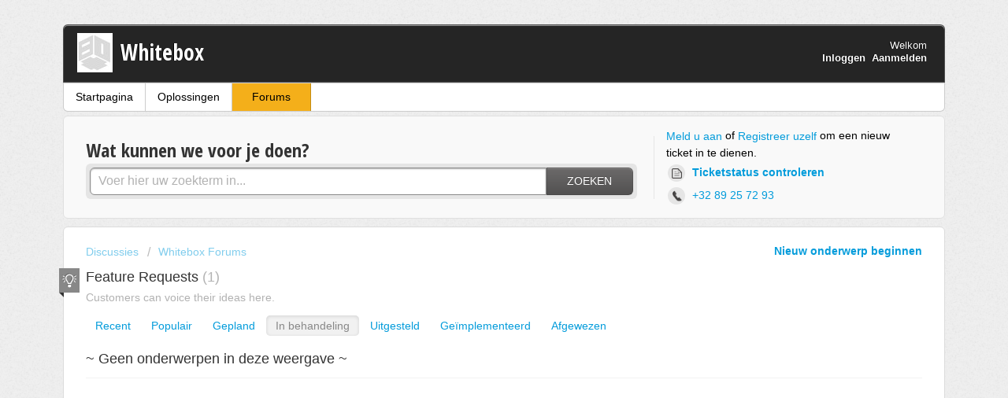

--- FILE ---
content_type: text/html; charset=utf-8
request_url: https://whiteboxsoft.freshdesk.com/support/discussions/forums/6000150402/inprogress
body_size: 6523
content:
<!DOCTYPE html>
       
        <!--[if lt IE 7]><html class="no-js ie6 dew-dsm-theme " lang="nl" dir="ltr" data-date-format="non_us"><![endif]-->       
        <!--[if IE 7]><html class="no-js ie7 dew-dsm-theme " lang="nl" dir="ltr" data-date-format="non_us"><![endif]-->       
        <!--[if IE 8]><html class="no-js ie8 dew-dsm-theme " lang="nl" dir="ltr" data-date-format="non_us"><![endif]-->       
        <!--[if IE 9]><html class="no-js ie9 dew-dsm-theme " lang="nl" dir="ltr" data-date-format="non_us"><![endif]-->       
        <!--[if IE 10]><html class="no-js ie10 dew-dsm-theme " lang="nl" dir="ltr" data-date-format="non_us"><![endif]-->       
        <!--[if (gt IE 10)|!(IE)]><!--><html class="no-js  dew-dsm-theme " lang="nl" dir="ltr" data-date-format="non_us"><!--<![endif]-->
	<head>
		
		<!-- Title for the page -->
<title> Feature Requests : Whitebox </title>

<!-- Meta information -->

      <meta charset="utf-8" />
      <meta http-equiv="X-UA-Compatible" content="IE=edge,chrome=1" />
      <meta name="description" content= "Customers can voice their ideas here." />
      <meta name="author" content= "" />
       <meta property="og:title" content="Feature Requests" />  <meta property="og:url" content="https://whiteboxsoft.freshdesk.com/support/discussions/forums/6000150402" />  <meta property="og:image" content="https://s3.amazonaws.com/cdn.freshdesk.com/data/helpdesk/attachments/production/6001940376/logo/whitebox%20box%20only.jpg?X-Amz-Algorithm=AWS4-HMAC-SHA256&amp;amp;X-Amz-Credential=AKIAS6FNSMY2XLZULJPI%2F20260112%2Fus-east-1%2Fs3%2Faws4_request&amp;amp;X-Amz-Date=20260112T200552Z&amp;amp;X-Amz-Expires=604800&amp;amp;X-Amz-SignedHeaders=host&amp;amp;X-Amz-Signature=44e53e98af57b8d6a9ee9726c81aac0886b59ee648bab2b52e5bd2f40c21fc95" />  <meta property="og:site_name" content="Whitebox" />  <meta property="og:type" content="article" />  <meta name="twitter:title" content="Feature Requests" />  <meta name="twitter:url" content="https://whiteboxsoft.freshdesk.com/support/discussions/forums/6000150402" />  <meta name="twitter:image" content="https://s3.amazonaws.com/cdn.freshdesk.com/data/helpdesk/attachments/production/6001940376/logo/whitebox%20box%20only.jpg?X-Amz-Algorithm=AWS4-HMAC-SHA256&amp;amp;X-Amz-Credential=AKIAS6FNSMY2XLZULJPI%2F20260112%2Fus-east-1%2Fs3%2Faws4_request&amp;amp;X-Amz-Date=20260112T200552Z&amp;amp;X-Amz-Expires=604800&amp;amp;X-Amz-SignedHeaders=host&amp;amp;X-Amz-Signature=44e53e98af57b8d6a9ee9726c81aac0886b59ee648bab2b52e5bd2f40c21fc95" />  <meta name="twitter:card" content="summary" />  <link rel="canonical" href="https://whiteboxsoft.freshdesk.com/support/discussions/forums/6000150402" /> 

<!-- Responsive setting -->
<link rel="apple-touch-icon" href="https://s3.amazonaws.com/cdn.freshdesk.com/data/helpdesk/attachments/production/6012653831/fav_icon/favicon_whitebox.ico" />
        <link rel="apple-touch-icon" sizes="72x72" href="https://s3.amazonaws.com/cdn.freshdesk.com/data/helpdesk/attachments/production/6012653831/fav_icon/favicon_whitebox.ico" />
        <link rel="apple-touch-icon" sizes="114x114" href="https://s3.amazonaws.com/cdn.freshdesk.com/data/helpdesk/attachments/production/6012653831/fav_icon/favicon_whitebox.ico" />
        <link rel="apple-touch-icon" sizes="144x144" href="https://s3.amazonaws.com/cdn.freshdesk.com/data/helpdesk/attachments/production/6012653831/fav_icon/favicon_whitebox.ico" />
        <meta name="viewport" content="width=device-width, initial-scale=1.0, maximum-scale=5.0, user-scalable=yes" /> 
<div id="google_translate_element"></div><script type="text/javascript">
function googleTranslateElementInit() {
  new google.translate.TranslateElement({pageLanguage: 'nl', includedLanguages: 'bg,cs,de,el,en,es,fr,hu,it,pl,pt,ro,sk,sl', layout: google.translate.TranslateElement.InlineLayout.HORIZONTAL}, 'google_translate_element');
}
</script><script type="text/javascript" src="//translate.google.com/translate_a/element.js?cb=googleTranslateElementInit"></script>
        
		
		<!-- Adding meta tag for CSRF token -->
		<meta name="csrf-param" content="authenticity_token" />
<meta name="csrf-token" content="m3N0xvIWZhyKqUZFX0sYNMaj7znkb3bZHzxc8XUamuKJhFrQB/r032qof1krb/ZZalFUBVwH89BvPxBS+nDEyA==" />
		<!-- End meta tag for CSRF token -->
		
		<!-- Fav icon for portal -->
		<link rel='shortcut icon' href='https://s3.amazonaws.com/cdn.freshdesk.com/data/helpdesk/attachments/production/6012653831/fav_icon/favicon_whitebox.ico' />

		<!-- Base stylesheet -->
 
		<link rel="stylesheet" media="print" href="https://assets10.freshdesk.com/assets/cdn/portal_print-6e04b27f27ab27faab81f917d275d593fa892ce13150854024baaf983b3f4326.css" />
	  		<link rel="stylesheet" media="screen" href="https://assets8.freshdesk.com/assets/cdn/portal_utils-f2a9170fce2711ae2a03e789faa77a7e486ec308a2367d6dead6c9890a756cfa.css" />

		
		<!-- Theme stylesheet -->

		<link href="/support/theme.css?v=4&amp;d=1663249404" media="screen" rel="stylesheet" type="text/css">

		<!-- Google font url if present -->
		<link href='https://fonts.googleapis.com/css?family=Open+Sans+Condensed:300,300italic,700' rel='stylesheet' type='text/css' nonce='c0BwDq3mYOZPaY9StnUNzQ=='>

		<!-- Including default portal based script framework at the top -->
		<script src="https://assets3.freshdesk.com/assets/cdn/portal_head_v2-d07ff5985065d4b2f2826fdbbaef7df41eb75e17b915635bf0413a6bc12fd7b7.js"></script>
		<!-- Including syntexhighlighter for portal -->
		<script src="https://assets10.freshdesk.com/assets/cdn/prism-841b9ba9ca7f9e1bc3cdfdd4583524f65913717a3ab77714a45dd2921531a402.js"></script>

		    <!-- Google tag (gtag.js) -->
	<script async src='https://www.googletagmanager.com/gtag/js?id=UA-96297650-1' nonce="c0BwDq3mYOZPaY9StnUNzQ=="></script>
	<script nonce="c0BwDq3mYOZPaY9StnUNzQ==">
	  window.dataLayer = window.dataLayer || [];
	  function gtag(){dataLayer.push(arguments);}
	  gtag('js', new Date());
	  gtag('config', 'UA-96297650-1');
	</script>


		<!-- Access portal settings information via javascript -->
		 <script type="text/javascript">     var portal = {"language":"nl","name":"Whitebox","contact_info":"","current_page_name":"topic_list","current_tab":"forums","vault_service":{"url":"https://vault-service.freshworks.com/data","max_try":2,"product_name":"fd"},"current_account_id":245385,"preferences":{"bg_color":"#efefef","header_color":"#252525","help_center_color":"#f9f9f9","footer_color":"#777777","tab_color":"#ffffff","tab_hover_color":"#f4af1a","btn_background":"#ffffff","btn_primary_background":"#6c6a6a","baseFont":"Helvetica Neue","textColor":"#333333","headingsFont":"Open Sans Condensed","headingsColor":"#333333","linkColor":"#049cdb","linkColorHover":"#036690","inputFocusRingColor":"#f4af1a","nonResponsive":false},"image_placeholders":{"spacer":"https://assets1.freshdesk.com/assets/misc/spacer.gif","profile_thumb":"https://assets4.freshdesk.com/assets/misc/profile_blank_thumb-4a7b26415585aebbd79863bd5497100b1ea52bab8df8db7a1aecae4da879fd96.jpg","profile_medium":"https://assets8.freshdesk.com/assets/misc/profile_blank_medium-1dfbfbae68bb67de0258044a99f62e94144f1cc34efeea73e3fb85fe51bc1a2c.jpg"},"falcon_portal_theme":false};     var attachment_size = 20;     var blocked_extensions = "";     var allowed_extensions = "";     var store = { 
        ticket: {},
        portalLaunchParty: {} };    store.portalLaunchParty.ticketFragmentsEnabled = false;    store.pod = "us-east-1";    store.region = "US"; </script> 


			    <script src="https://wchat.freshchat.com/js/widget.js" nonce="c0BwDq3mYOZPaY9StnUNzQ=="></script>

	</head>
	<body>
            	
		
		
		<div class="page">
	<header class="banner">
	<div class="banner-wrapper">
		<div class="banner-title">
			<a href="http://www.whiteboxsoft.com"class='portal-logo'><span class="portal-img"><i></i>
                    <img src='https://s3.amazonaws.com/cdn.freshdesk.com/data/helpdesk/attachments/production/6001940376/logo/whitebox%20box%20only.jpg' alt="Logo"
                        onerror="default_image_error(this)" data-type="logo" />
                 </span></a>
			<h1 class="ellipsis heading">Whitebox</h1>
		</div>
		<nav class="banner-nav">
			 <div class="welcome">Welkom <b></b> </div>  <b><a href="/support/login"><b>Inloggen</b></a></b> &nbsp;<b><a href="/support/signup"><b>Aanmelden</b></a></b>
		</nav>
	</div>
</header>
<nav class="page-tabs" >
	
		<a data-toggle-dom="#header-tabs" href="#" data-animated="true" class="mobile-icon-nav-menu show-in-mobile"></a>
		<div class="nav-link" id="header-tabs">
			
				
					<a href="/support/home" class="">Startpagina</a>
				
			
				
					<a href="/support/solutions" class="">Oplossingen</a>
				
			
				
					<a href="/support/discussions" class="active">Forums</a>
				
			
		</div>
	
</nav>
	
	<!-- Search and page links for the page -->
	
		<section class="help-center rounded-6">	
			<div class="hc-search">
				<div class="hc-search-c">
					<h2 class="heading hide-in-mobile">Wat kunnen we voor je doen?</h2>
					<form class="hc-search-form print--remove" autocomplete="off" action="/support/search/topics" id="hc-search-form" data-csrf-ignore="true">
	<div class="hc-search-input">
	<label for="support-search-input" class="hide">Voer hier uw zoekterm in...</label>
		<input placeholder="Voer hier uw zoekterm in..." type="text"
			name="term" class="special" value=""
            rel="page-search" data-max-matches="10" id="support-search-input">
	</div>
	<div class="hc-search-button">
		<button class="btn btn-primary" aria-label="Zoeken" type="submit" autocomplete="off">
			<i class="mobile-icon-search hide-tablet"></i>
			<span class="hide-in-mobile">
				Zoeken
			</span>
		</button>
	</div>
</form>
				</div>
			</div>
			<div class="hc-nav  nav-with-contact ">				
				 <nav>  <div class="hide-in-mobile"><a href=/support/login>Meld u aan</a> of <a href=/support/signup>Registreer uzelf</a> om een nieuw ticket in te dienen.</div>   <div>
              <a href="/support/tickets" class="mobile-icon-nav-status check-status ellipsis" title="Ticketstatus controleren">
                <span>Ticketstatus controleren</span>
              </a>
            </div>   <div> <a href="tel:+32 89 25 72 93" class="mobile-icon-nav-contact contact-info ellipsis">
            <span dir='ltr'>+32 89 25 72 93</span>
           </a> </div>  </nav>
			</div>
		</section>
	

	<!-- Notification Messages -->
	 <div class="alert alert-with-close notice hide" id="noticeajax"></div> 

	<div class="c-wrapper">		
		<section class="content rounded-6 min-height-on-desktop fc-forum-list ideeën" id="forum-6000150402">

	
		<b class="pull-right"><a href="/support/discussions/topics/new?forum_id=6000150402" title="Nieuw onderwerp beginnen">Nieuw onderwerp beginnen</a></b>
	
	<div class="breadcrumb">
		<a href="/support/discussions">Discussies</a>
		<a href="/support/discussions/6000038269">Whitebox Forums</a>
	</div>	
	<i class="page-stamp page-stamp-ideas">
		<i class="icon-page-ideas"></i>
	</i>
	<div class="list-lead">
		Feature Requests <span class="item-count">1</span>
		<div class="pull-right align-right"></div>
	</div>
	<p class="intro" title="Customers can voice their ideas here.">
		Customers can voice their ideas here.
	</p>
	
	<ul class="nav nav-pills nav-filter"><li class=""><a href="/support/discussions/forums/6000150402/recent">Recent</a></li><li class=""><a href="/support/discussions/forums/6000150402/popular">Populair</a></li><li class=""><a href="/support/discussions/forums/6000150402/planned">Gepland</a></li><li class="active"><a href="/support/discussions/forums/6000150402/inprogress">In behandeling</a></li><li class=""><a href="/support/discussions/forums/6000150402/deferred">Uitgesteld</a></li><li class=""><a href="/support/discussions/forums/6000150402/implemented">Geïmplementeerd</a></li><li class=""><a href="/support/discussions/forums/6000150402/nottaken">Afgewezen</a></li></ul>

	
		<div class="c-list topic-list" id="forum-topic-list">					
			
				<p class="lead">~ Geen onderwerpen in deze weergave ~</p>
			
		</div>			
		
	
</section>
	 

	</div>

	<footer class="footer rounded-6">
	<nav class="footer-links">
		
				
					<a href="/support/home" class="">Startpagina</a>
				
					<a href="/support/solutions" class="">Oplossingen</a>
				
					<a href="/support/discussions" class="active">Forums</a>
				
		
		
		
	</nav>
</footer>


</div>


			<script type='text/javascript' nonce="c0BwDq3mYOZPaY9StnUNzQ==">
  (function(d, w, c) {
    if (!d.getElementById("spd-busns-spt")) {
      var n = d.getElementsByTagName('script')[0],
      s = d.createElement('script');
      var loaded = false;
      s.id = "spd-busns-spt";
      s.async = "async";
      s.src = 'https://cdn.freshbots.ai/assets/share/js/fbotsChat.min.js'
      s.setAttribute("data-prdct-hash", "72739a6abc259fc06bd3aae6d959178cf1ee37c7"); 
      s.setAttribute("data-ext-client-id", "8ba576e4c64a11e8975a0e3bee489dd6");
      s.setAttribute("data-env", "");
      s.setAttribute("data-self-init", "false");
      s.setAttribute("data-init-type", "normal");
      s.setAttribute("data-region", "us");
      if (c) {
        s.onreadystatechange = s.onload = function() {
          if (!loaded) {
            c();
          }
          loaded = true;
        };
      }
      n.parentNode.insertBefore(s, n);
    }
  })(document, window, function () {
    Freshbots.initiateWidget({
      getClientParams: function () {
        return {
          "cstmr::nm": "",
          "cstmr::eml": ""
        };
      }
    });
  });
</script>


			<script src="https://assets7.freshdesk.com/assets/cdn/portal_bottom-0fe88ce7f44d512c644a48fda3390ae66247caeea647e04d017015099f25db87.js"></script>

		<script src="https://assets4.freshdesk.com/assets/cdn/redactor-642f8cbfacb4c2762350a557838bbfaadec878d0d24e9a0d8dfe90b2533f0e5d.js"></script> 
		<script src="https://assets6.freshdesk.com/assets/cdn/lang/nl-031c78c7814576cee1d9e8e415b3c9f0516a7cab08f474a40f8e49d7fcd5d0c9.js"></script>
		<!-- for i18n-js translations -->
  		<script src="https://assets3.freshdesk.com/assets/cdn/i18n/portal/nl-5e8fd94301dff3b0a442f85c354796c61dc1f84215444cc92baeb7b093e924b5.js"></script>
		<!-- Including default portal based script at the bottom -->
		<script nonce="c0BwDq3mYOZPaY9StnUNzQ==">
//<![CDATA[
	
	jQuery(document).ready(function() {
					
		// Setting the locale for moment js
		moment.lang('nl');

		var validation_meassages = {"required":"Dit is een vereist veld.","remote":"Corrigeer dit veld.","email":"Voer een geldig e-mailadres in.","url":"Voer een geldige URL in.","date":"Voer een geldige datum in.","dateISO":"Voer een geldige datum in (ISO).","number":"Voer een geldig nummer in.","digits":"Voer alleen cijfers in.","creditcard":"Voer een geldig creditcardnummer in.","equalTo":"Voer dezelfde waarde nogmaals in.","two_decimal_place_warning":"Value cannot have more than 2 decimal digits","integration_no_match":"geen overeenkomstige gegevens...","select_atleast_one":"Selecteer minimaal één optie.","ember_method_name_reserved":"Deze naam is gereserveerd en kan niet worden gebruikt. Kies een andere naam."}	

		jQuery.extend(jQuery.validator.messages, validation_meassages );


		jQuery(".call_duration").each(function () {
			var format,time;
			if (jQuery(this).data("time") === undefined) { return; }
			if(jQuery(this).hasClass('freshcaller')){ return; }
			time = jQuery(this).data("time");
			if (time>=3600) {
			 format = "hh:mm:ss";
			} else {
				format = "mm:ss";
			}
			jQuery(this).html(time.toTime(format));
		});
	});

	// Shortcuts variables
	var Shortcuts = {"global":{"help":"?","save":"mod+return","cancel":"esc","search":"/","status_dialog":"mod+alt+return","save_cuctomization":"mod+shift+s"},"app_nav":{"dashboard":"g d","tickets":"g t","social":"g e","solutions":"g s","forums":"g f","customers":"g c","reports":"g r","admin":"g a","ticket_new":"g n","compose_email":"g m"},"pagination":{"previous":"alt+left","next":"alt+right","alt_previous":"j","alt_next":"k"},"ticket_list":{"ticket_show":"return","select":"x","select_all":"shift+x","search_view":"v","show_description":"space","unwatch":"w","delete":"#","pickup":"@","spam":"!","close":"~","silent_close":"alt+shift+`","undo":"z","reply":"r","forward":"f","add_note":"n","scenario":"s"},"ticket_detail":{"toggle_watcher":"w","reply":"r","forward":"f","add_note":"n","close":"~","silent_close":"alt+shift+`","add_time":"m","spam":"!","delete":"#","show_activities_toggle":"}","properties":"p","expand":"]","undo":"z","select_watcher":"shift+w","go_to_next":["j","down"],"go_to_previous":["k","up"],"scenario":"s","pickup":"@","collaboration":"d"},"social_stream":{"search":"s","go_to_next":["j","down"],"go_to_previous":["k","up"],"open_stream":["space","return"],"close":"esc","reply":"r","retweet":"shift+r"},"portal_customizations":{"preview":"mod+shift+p"},"discussions":{"toggle_following":"w","add_follower":"shift+w","reply_topic":"r"}};
	
	// Date formats
	var DATE_FORMATS = {"non_us":{"moment_date_with_week":"ddd, D MMM, YYYY","datepicker":"d M, yy","datepicker_escaped":"d M yy","datepicker_full_date":"D, d M, yy","mediumDate":"d MMM, yyyy"},"us":{"moment_date_with_week":"ddd, MMM D, YYYY","datepicker":"M d, yy","datepicker_escaped":"M d yy","datepicker_full_date":"D, M d, yy","mediumDate":"MMM d, yyyy"}};

	var lang = { 
		loadingText: "Een ogenblik geduld...",
		viewAllTickets: "View all tickets"
	};


//]]>
</script> 

		

		
		<script type="text/javascript">
     		I18n.defaultLocale = "en";
     		I18n.locale = "nl";
		</script>
			  <script nonce="c0BwDq3mYOZPaY9StnUNzQ==">
//<![CDATA[

    jQuery(document).ready(function() {
      window.fcWidget.init({
        token: "d0546704-b5b9-471b-a5c1-2848c6069cda",
        host: "https://wchat.freshchat.com",
        cspNonce: "c0BwDq3mYOZPaY9StnUNzQ==",
      });    
    });

//]]>
</script>
    	


		<!-- Include dynamic input field script for signup and profile pages (Mint theme) -->

	</body>
</html>
